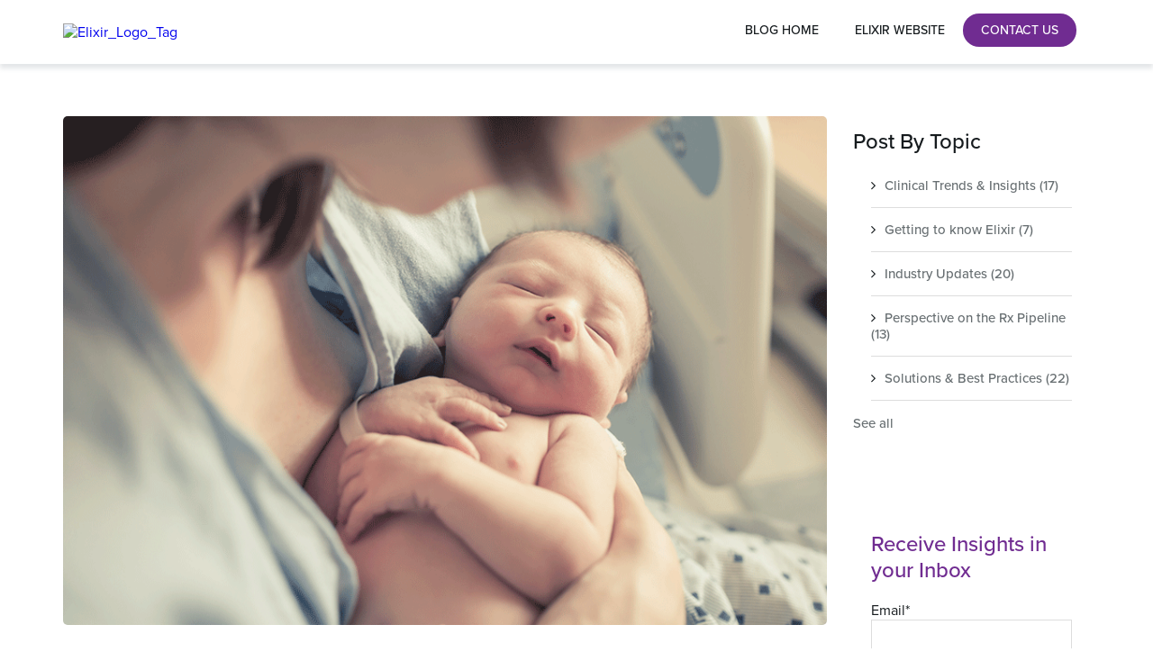

--- FILE ---
content_type: text/html; charset=UTF-8
request_url: https://blog.elixirsolutions.com/cystic-fibrosis-kpi
body_size: 8046
content:
<!doctype html><!--[if lt IE 7]> <html class="no-js lt-ie9 lt-ie8 lt-ie7" lang="en" > <![endif]--><!--[if IE 7]>    <html class="no-js lt-ie9 lt-ie8" lang="en" >        <![endif]--><!--[if IE 8]>    <html class="no-js lt-ie9" lang="en" >               <![endif]--><!--[if gt IE 8]><!--><html class="no-js" lang="en"><!--<![endif]--><head>
    <meta charset="utf-8">
    <meta http-equiv="X-UA-Compatible" content="IE=edge,chrome=1">
    <meta name="author" content="Elixir">
    <meta name="description" content="Cystic fibrosis is the most common and fatal genetic disease. There are newer, advanced therapies to treat it, but adherence is critical and difficult.">
    <meta name="generator" content="HubSpot">
    <title>Demonstrating the Value of Specialty Medications that Treat Cystic Fibrosis</title>
    <link rel="shortcut icon" href="https://blog.elixirsolutions.com/hubfs/Elixir/Rebrand/Purple%20Monogram.png">
    
<meta name="viewport" content="width=device-width, initial-scale=1">

    <script src="/hs/hsstatic/jquery-libs/static-1.4/jquery/jquery-1.11.2.js"></script>
<script src="/hs/hsstatic/jquery-libs/static-1.4/jquery-migrate/jquery-migrate-1.2.1.js"></script>
<script>hsjQuery = window['jQuery'];</script>
    <meta property="og:description" content="Cystic fibrosis is the most common and fatal genetic disease. There are newer, advanced therapies to treat it, but adherence is critical and difficult.">
    <meta property="og:title" content="Demonstrating the Value of Specialty Medications that Treat Cystic Fibrosis">
    <meta name="twitter:description" content="Cystic fibrosis is the most common and fatal genetic disease. There are newer, advanced therapies to treat it, but adherence is critical and difficult.">
    <meta name="twitter:title" content="Demonstrating the Value of Specialty Medications that Treat Cystic Fibrosis">

    

    

    <style>
a.cta_button{-moz-box-sizing:content-box !important;-webkit-box-sizing:content-box !important;box-sizing:content-box !important;vertical-align:middle}.hs-breadcrumb-menu{list-style-type:none;margin:0px 0px 0px 0px;padding:0px 0px 0px 0px}.hs-breadcrumb-menu-item{float:left;padding:10px 0px 10px 10px}.hs-breadcrumb-menu-divider:before{content:'›';padding-left:10px}.hs-featured-image-link{border:0}.hs-featured-image{float:right;margin:0 0 20px 20px;max-width:50%}@media (max-width: 568px){.hs-featured-image{float:none;margin:0;width:100%;max-width:100%}}.hs-screen-reader-text{clip:rect(1px, 1px, 1px, 1px);height:1px;overflow:hidden;position:absolute !important;width:1px}
</style>


    <script type="application/ld+json">
{"@context":"https://schema.org","@type":"VideoObject","contentUrl":"https://2719383.fs1.hubspotusercontent-na1.net/hubfs/2719383/Cystic%20Fibrosis%20KPI_f.mp4","dateModified":"2025-10-20T22:40:02.041Z","description":"Cystic fibrosis key performance indicators","duration":"PT4M49.984S","height":1080,"name":"Cystic Fibrosis ","thumbnailUrl":"https://api-na1.hubapi.com/filemanager/api/v3/files/thumbnail-redirect/80483635114?portalId=2719383&size=medium","uploadDate":"2022-07-28T20:58:09.647Z","width":1920}</script>



    
<!--  Added by GoogleAnalytics integration -->
<script>
var _hsp = window._hsp = window._hsp || [];
_hsp.push(['addPrivacyConsentListener', function(consent) { if (consent.allowed || (consent.categories && consent.categories.analytics)) {
  (function(i,s,o,g,r,a,m){i['GoogleAnalyticsObject']=r;i[r]=i[r]||function(){
  (i[r].q=i[r].q||[]).push(arguments)},i[r].l=1*new Date();a=s.createElement(o),
  m=s.getElementsByTagName(o)[0];a.async=1;a.src=g;m.parentNode.insertBefore(a,m)
})(window,document,'script','//www.google-analytics.com/analytics.js','ga');
  ga('create','UA-68615704-3','auto');
  ga('send','pageview');
}}]);
</script>

<!-- /Added by GoogleAnalytics integration -->



<link rel="amphtml" href="https://blog.elixirsolutions.com/cystic-fibrosis-kpi?hs_amp=true">

<meta property="og:image" content="https://blog.elixirsolutions.com/hubfs/Blog%20Images/CF7.png">
<meta property="og:image:width" content="900">
<meta property="og:image:height" content="600">

<meta name="twitter:image" content="https://blog.elixirsolutions.com/hubfs/Blog%20Images/CF7.png">


<meta property="og:url" content="https://blog.elixirsolutions.com/cystic-fibrosis-kpi">
<meta name="twitter:card" content="summary_large_image">

<link rel="canonical" href="https://blog.elixirsolutions.com/cystic-fibrosis-kpi">

<meta property="og:type" content="article">
<link rel="alternate" type="application/rss+xml" href="https://blog.elixirsolutions.com/rss.xml">
<meta name="twitter:domain" content="blog.elixirsolutions.com">
<script src="//platform.linkedin.com/in.js" type="text/javascript">
    lang: en_US
</script>

<meta http-equiv="content-language" content="en">
<link rel="stylesheet" href="//7052064.fs1.hubspotusercontent-na1.net/hubfs/7052064/hub_generated/template_assets/DEFAULT_ASSET/1766173834078/template_layout.min.css">


<link rel="stylesheet" href="https://blog.elixirsolutions.com/hubfs/hub_generated/template_assets/1/32515484709/1742856739682/template_font_awesome.min.css">
<link rel="stylesheet" href="https://blog.elixirsolutions.com/hubfs/hub_generated/template_assets/1/32515103436/1765233307491/template_clear-theme-style.css">


    <!-- Start of HubSpot Embed Code -->
<script type="text/javascript" id="hs-script-loader" async defer src="//js.hs-scripts.com/2719383.js"></script>
<!-- End of HubSpot Embed Code -->
    

</head>
<body class="   hs-content-id-80472608566 hs-blog-post hs-blog-id-33587738430" style="" onload="loadHandler();">
    <div class="header-container-wrapper">
    <div class="header-container container-fluid">

<div class="row-fluid-wrapper row-depth-1 row-number-1 ">
<div class="row-fluid ">
<div class="span12 widget-span widget-type-global_group header no-print" style="box-shadow: 0px 5px 5px rgb(118 130 138 / 20%);       -webkit-box-shadow:  0px 5px 5px rgb(118 130 138 / 20%);       -mox-box-shadow:  0px 5px 5px rgb(118 130 138 / 20%); " data-widget-type="global_group" data-x="0" data-w="12">
<div class="" data-global-widget-path="generated_global_groups/32515149321.html"><div class="row-fluid-wrapper row-depth-1 row-number-1 ">
<div class="row-fluid ">
<div class="span12 widget-span widget-type-cell " style="" data-widget-type="cell" data-x="0" data-w="12">

<div class="row-fluid-wrapper row-depth-1 row-number-2 ">
<div class="row-fluid ">
<div class="span12 widget-span widget-type-cell container" style="" data-widget-type="cell" data-x="0" data-w="12">

<div class="row-fluid-wrapper row-depth-1 row-number-3 ">
<div class="row-fluid ">
<div class="span3 widget-span widget-type-custom_widget custom-logo" style="margin-top: 0px; margin-bottom: 0px;" data-widget-type="custom_widget" data-x="0" data-w="3">
<div id="hs_cos_wrapper_module_156679785659533" class="hs_cos_wrapper hs_cos_wrapper_widget hs_cos_wrapper_type_module widget-type-logo" style="" data-hs-cos-general-type="widget" data-hs-cos-type="module">
  






















  
  <span id="hs_cos_wrapper_module_156679785659533_hs_logo_widget" class="hs_cos_wrapper hs_cos_wrapper_widget hs_cos_wrapper_type_logo" style="" data-hs-cos-general-type="widget" data-hs-cos-type="logo"><a href="http://www.elixirsolutions.com" id="hs-link-module_156679785659533_hs_logo_widget" style="border-width:0px;border:0px;"><img src="https://visiblydifferent.envisionrx.com/hubfs/Elixir_Logo_Tag.png" class="hs-image-widget " height="105" style="height: auto;width:202px;border-width:0px;border:0px;" width="202" alt="Elixir_Logo_Tag" title="Elixir_Logo_Tag"></a></span>
</div>

</div><!--end widget-span -->
<div class="span9 widget-span widget-type-cell " style="" data-widget-type="cell" data-x="3" data-w="9">

<div class="row-fluid-wrapper row-depth-1 row-number-4 ">
<div class="row-fluid ">
<div class="span12 widget-span widget-type-cell container" style="" data-widget-type="cell" data-x="0" data-w="12">

<div class="row-fluid-wrapper row-depth-2 row-number-1 ">
<div class="row-fluid ">
<div class="span12 widget-span widget-type-custom_widget primary-menu custom-menu-primary" style="vertical-align: bottom; text-color: #024C99;" data-widget-type="custom_widget" data-x="0" data-w="12">
<div id="hs_cos_wrapper_module_156679784047212" class="hs_cos_wrapper hs_cos_wrapper_widget hs_cos_wrapper_type_module widget-type-menu" style="" data-hs-cos-general-type="widget" data-hs-cos-type="module">
<span id="hs_cos_wrapper_module_156679784047212_" class="hs_cos_wrapper hs_cos_wrapper_widget hs_cos_wrapper_type_menu" style="" data-hs-cos-general-type="widget" data-hs-cos-type="menu"><div id="hs_menu_wrapper_module_156679784047212_" class="hs-menu-wrapper active-branch flyouts hs-menu-flow-horizontal" role="navigation" data-sitemap-name="default" data-menu-id="32514621578" aria-label="Navigation Menu">
 <ul role="menu">
  <li class="hs-menu-item hs-menu-depth-1" role="none"><a href="https://blog.elixirsolutions.com/" role="menuitem">BLOG HOME</a></li>
  <li class="hs-menu-item hs-menu-depth-1" role="none"><a href="https://www.elixirsolutions.com/" role="menuitem">ELIXIR WEBSITE</a></li>
  <li class="hs-menu-item hs-menu-depth-1" role="none"><a href="https://www.elixirsolutions.com/contactus" role="menuitem">CONTACT US</a></li>
 </ul>
</div></span></div>

</div><!--end widget-span -->
</div><!--end row-->
</div><!--end row-wrapper -->

</div><!--end widget-span -->
</div><!--end row-->
</div><!--end row-wrapper -->

</div><!--end widget-span -->
</div><!--end row-->
</div><!--end row-wrapper -->

</div><!--end widget-span -->
</div><!--end row-->
</div><!--end row-wrapper -->

</div><!--end widget-span -->
</div><!--end row-->
</div><!--end row-wrapper -->
</div>
</div><!--end widget-span -->
</div><!--end row-->
</div><!--end row-wrapper -->

    </div><!--end header -->
</div><!--end header wrapper -->

<div class="body-container-wrapper">
    <div class="body-container container-fluid">

<div class="row-fluid-wrapper row-depth-1 row-number-1 ">
<div class="row-fluid ">
<div class="span12 widget-span widget-type-cell container" style="" data-widget-type="cell" data-x="0" data-w="12">

<div class="row-fluid-wrapper row-depth-1 row-number-2 ">
<div class="row-fluid ">
<div class="span9 widget-span widget-type-cell clear-blog-listing" style="" data-widget-type="cell" data-x="0" data-w="9">

<div class="row-fluid-wrapper row-depth-1 row-number-3 ">
<div class="row-fluid ">
<div class="span12 widget-span widget-type-cell " style="" data-widget-type="cell" data-x="0" data-w="12">

<div class="row-fluid-wrapper row-depth-1 row-number-4 ">
<div class="row-fluid ">
<div class="span12 widget-span widget-type-cell " style="" data-widget-type="cell" data-x="0" data-w="12">

<div class="row-fluid-wrapper row-depth-2 row-number-1 ">
<div class="row-fluid ">
<div class="span12 widget-span widget-type-custom_widget blog-content" style="" data-widget-type="custom_widget" data-x="0" data-w="12">
<div id="hs_cos_wrapper_module_151456960811572" class="hs_cos_wrapper hs_cos_wrapper_widget hs_cos_wrapper_type_module widget-type-blog_content" style="" data-hs-cos-general-type="widget" data-hs-cos-type="module">
    <div class="blog-section blog-detail--clear">
<div class="blog-post-wrapper cell-wrapper">
<div class="blog-section">
<div class="blog-post-wrapper cell-wrapper">
<div class="section post-header">
<div class="blog_featured_img blog_detail no-print">
<div class="hs-featured-image-wrapper">
<a href="https://blog.elixirsolutions.com/cystic-fibrosis-kpi" title="" class="hs-featured-image-link">
<img src="https://blog.elixirsolutions.com/hubfs/Blog%20Images/CF7.png" class="hs-featured-image" alt="">
</a>
</div>
</div>
<h1><span id="hs_cos_wrapper_name" class="hs_cos_wrapper hs_cos_wrapper_meta_field hs_cos_wrapper_type_text" style="" data-hs-cos-general-type="meta_field" data-hs-cos-type="text">Demonstrating the Value of Specialty Medications that Treat Cystic Fibrosis</span></h1>
<div id="hubspot-author_data" class="hubspot-editable" data-hubspot-form-id="author_data" data-hubspot-name="Blog Author">
<div class="posted-by--blog"> 
<!-- Aug 4, 2022 10:19:09 AM-->
</div>
</div>
</div>
<div class="section post-body">
<span id="hs_cos_wrapper_post_body" class="hs_cos_wrapper hs_cos_wrapper_meta_field hs_cos_wrapper_type_rich_text" style="" data-hs-cos-general-type="meta_field" data-hs-cos-type="rich_text"><p>Cystic fibrosis (CF) is a rare genetic disorder that affects one in 3,900 live births. There are approximately 30,000 Americans living with the condition, which is considered the most common and fatal genetic disease in the U.S. Older CF therapies only treated the symptoms, but newer, advanced therapies, known as CFTR modulators, treat the underlying cause of the disease at the cell level. Adherence to these medications is critical, but usually low due to the significant disease burden and medication load these individuals deal with. Marly Arbuckle, senior director, specialty solutions and strategy, discusses the key performance indicators that demonstrate adherence and improvement in the member's condition.&nbsp;</p>
<div class="hs-video-widget" data-hsv-embed-id="e80f8473-29ff-4c23-84e8-af41e72661d7">
<div class="hs-video-container" style="max-width: 1920px; margin: 0 auto;">
<div class="hs-video-wrapper" style="position: relative; height: 0; padding-bottom: 56.25%">
<iframe data-hsv-src="https://play.hubspotvideo.com/v/2719383/id/80483635117" referrerpolicy="origin" sandbox="allow-forms allow-scripts allow-same-origin allow-popups" allow="autoplay; fullscreen;" style="position: absolute !important; width: 100% !important; height: 100% !important; left: 0; top: 0; border: 0 none; pointer-events: initial" title="HubSpot Video" loading="lazy" data-hsv-id="80483635117" data-hsv-style="" data-hsv-width="1920" data-hsv-height="1080" data-hsv-autoplay="false" data-hsv-loop="false" data-hsv-muted="false" data-hsv-hidden-controls="false" data-hsv-full-width="false"></iframe>
</div>
</div>
</div><!--more-->
<p style="font-size: 12px;">&nbsp;</p>
<p style="font-size: 12px;">Sources:</p>
<ol style="font-size: 12px;">
<li><span style="font-size: 8px; color: #242021;"> </span><span style="font-size: 12px; color: #242021;"> https://rarediseases.org/rare-diseases. Accessed September 17, 2021</span></li>
<li><span style="font-size: 12px;"><span style="color: #242021;"> </span><span style="color: #242021;">Current and Emerging Therapeutics in Cystic Fibrosis: Ensuring Continuity of Care within the New Treatment Paradigm. Specialty Pharmacy Times. December 2015. Vol 6. No 6</span></span></li>
<li><span style="font-size: 12px;"><span style="color: #242021;"> </span><span style="color: #242021;">CF Foundation. Annual Data Report 2014. Accessed 02.25.2016</span></span></li>
<li><span style="font-size: 12px;"><span style="color: #242021;"> </span><span style="color: #242021;">Bio-logis, Personal Genomics Services. </span><a href="https://www.bio.logis.de/pgs/produktnutzen/carrier-status">https://</a>bio.logis.de/pgs/produktnutzen/carrier-status<span style="color: #242021;">. Accessed 02.10.2016</span></span></li>
</ol>
<p style="font-size: 12px;"><span>* Results not guaranteed.</span></p>
<p>&nbsp;</p></span>
</div>
<p id="hubspot-topic_data"> Topics:
<a class="topic-link" href="https://blog.elixirsolutions.com/tag/clinical-trends-insights">Clinical Trends &amp; Insights</a>
</p>
</div>
</div>
</div>
</div>
</div>

</div><!--end widget-span -->
</div><!--end row-->
</div><!--end row-wrapper -->

<div class="row-fluid-wrapper row-depth-2 row-number-2 ">
<div class="row-fluid ">


<div class="span12 widget-span widget-type-custom_widget social sharing clear blog post" style="" data-widget-type="custom_widget" data-x="0" data-w="12">
<div id="hs_cos_wrapper_module_1614291065519148" class="hs_cos_wrapper hs_cos_wrapper_widget hs_cos_wrapper_type_module widget-type-social_sharing" style="" data-hs-cos-general-type="widget" data-hs-cos-type="module">






<div class="hs_cos_wrapper hs_cos_wrapper_widget hs_cos_wrapper_type_social_sharing" data-hs-cos-general-type="widget" data-hs-cos-type="social_sharing">
  
	
  
    
    
    
    
			
		

    <a href="http://www.facebook.com/share.php?u=https://blog.elixirsolutions.com/cystic-fibrosis-kpi&amp;utm_medium=social&amp;utm_source=facebook" rel="noopener" style="width:24px;border-width:0px;border:0px;text-decoration:none;">
      <img src="https://blog.elixirsolutions.com/hs-fs/hubfs/Root/Social%20Icons/facebook-color.png?width=24&amp;name=facebook-color.png" class="hs-image-widget hs-image-social-sharing-24" style="height:24px;width:24px;border-radius:3px;border-width:0px;border:0px;" width="24" hspace="0" alt="Share on facebook" srcset="https://blog.elixirsolutions.com/hs-fs/hubfs/Root/Social%20Icons/facebook-color.png?width=12&amp;name=facebook-color.png 12w, https://blog.elixirsolutions.com/hs-fs/hubfs/Root/Social%20Icons/facebook-color.png?width=24&amp;name=facebook-color.png 24w, https://blog.elixirsolutions.com/hs-fs/hubfs/Root/Social%20Icons/facebook-color.png?width=36&amp;name=facebook-color.png 36w, https://blog.elixirsolutions.com/hs-fs/hubfs/Root/Social%20Icons/facebook-color.png?width=48&amp;name=facebook-color.png 48w, https://blog.elixirsolutions.com/hs-fs/hubfs/Root/Social%20Icons/facebook-color.png?width=60&amp;name=facebook-color.png 60w, https://blog.elixirsolutions.com/hs-fs/hubfs/Root/Social%20Icons/facebook-color.png?width=72&amp;name=facebook-color.png 72w" sizes="(max-width: 24px) 100vw, 24px">
</a>


	

  
	
  
    
    
    
    
			
		

    <a href="http://www.linkedin.com/shareArticle?mini=true&amp;url=https://blog.elixirsolutions.com/cystic-fibrosis-kpi&amp;utm_medium=social&amp;utm_source=linkedin" rel="noopener" style="width:24px;border-width:0px;border:0px;text-decoration:none;">
      <img src="https://blog.elixirsolutions.com/hs-fs/hubfs/Root/Social%20Icons/linkedin-color.png?width=24&amp;name=linkedin-color.png" class="hs-image-widget hs-image-social-sharing-24" style="height:24px;width:24px;border-radius:3px;border-width:0px;border:0px;" width="24" hspace="0" alt="Share on linkedin" srcset="https://blog.elixirsolutions.com/hs-fs/hubfs/Root/Social%20Icons/linkedin-color.png?width=12&amp;name=linkedin-color.png 12w, https://blog.elixirsolutions.com/hs-fs/hubfs/Root/Social%20Icons/linkedin-color.png?width=24&amp;name=linkedin-color.png 24w, https://blog.elixirsolutions.com/hs-fs/hubfs/Root/Social%20Icons/linkedin-color.png?width=36&amp;name=linkedin-color.png 36w, https://blog.elixirsolutions.com/hs-fs/hubfs/Root/Social%20Icons/linkedin-color.png?width=48&amp;name=linkedin-color.png 48w, https://blog.elixirsolutions.com/hs-fs/hubfs/Root/Social%20Icons/linkedin-color.png?width=60&amp;name=linkedin-color.png 60w, https://blog.elixirsolutions.com/hs-fs/hubfs/Root/Social%20Icons/linkedin-color.png?width=72&amp;name=linkedin-color.png 72w" sizes="(max-width: 24px) 100vw, 24px">
</a>


	

  
	
  
    
    
    
    
			
		

    <a href="https://twitter.com/intent/tweet?original_referer=https://blog.elixirsolutions.com/cystic-fibrosis-kpi&amp;utm_medium=social&amp;utm_source=twitter&amp;url=https://blog.elixirsolutions.com/cystic-fibrosis-kpi&amp;utm_medium=social&amp;utm_source=twitter&amp;source=tweetbutton&amp;text=" rel="noopener" style="width:24px;border-width:0px;border:0px;text-decoration:none;">
      <img src="https://blog.elixirsolutions.com/hs-fs/hubfs/Root/Social%20Icons/twitter-color.png?width=24&amp;name=twitter-color.png" class="hs-image-widget hs-image-social-sharing-24" style="height:24px;width:24px;border-radius:3px;border-width:0px;border:0px;" width="24" hspace="0" alt="Share on twitter" srcset="https://blog.elixirsolutions.com/hs-fs/hubfs/Root/Social%20Icons/twitter-color.png?width=12&amp;name=twitter-color.png 12w, https://blog.elixirsolutions.com/hs-fs/hubfs/Root/Social%20Icons/twitter-color.png?width=24&amp;name=twitter-color.png 24w, https://blog.elixirsolutions.com/hs-fs/hubfs/Root/Social%20Icons/twitter-color.png?width=36&amp;name=twitter-color.png 36w, https://blog.elixirsolutions.com/hs-fs/hubfs/Root/Social%20Icons/twitter-color.png?width=48&amp;name=twitter-color.png 48w, https://blog.elixirsolutions.com/hs-fs/hubfs/Root/Social%20Icons/twitter-color.png?width=60&amp;name=twitter-color.png 60w, https://blog.elixirsolutions.com/hs-fs/hubfs/Root/Social%20Icons/twitter-color.png?width=72&amp;name=twitter-color.png 72w" sizes="(max-width: 24px) 100vw, 24px">
</a>


	

  
	
  

  
	
  
    
    
    
    
			
		

    <a href="mailto:?subject=Check%20out%20https://blog.elixirsolutions.com/cystic-fibrosis-kpi&amp;utm_medium=social&amp;utm_source=email%20&amp;body=Check%20out%20https://blog.elixirsolutions.com/cystic-fibrosis-kpi&amp;utm_medium=social&amp;utm_source=email" rel="noopener" style="width:24px;border-width:0px;border:0px;text-decoration:none;">
      <img src="https://blog.elixirsolutions.com/hs-fs/hubfs/Root/Social%20Icons/email-color.png?width=24&amp;name=email-color.png" class="hs-image-widget hs-image-social-sharing-24" style="height:24px;width:24px;border-radius:3px;border-width:0px;border:0px;" width="24" hspace="0" alt="Share on email" srcset="https://blog.elixirsolutions.com/hs-fs/hubfs/Root/Social%20Icons/email-color.png?width=12&amp;name=email-color.png 12w, https://blog.elixirsolutions.com/hs-fs/hubfs/Root/Social%20Icons/email-color.png?width=24&amp;name=email-color.png 24w, https://blog.elixirsolutions.com/hs-fs/hubfs/Root/Social%20Icons/email-color.png?width=36&amp;name=email-color.png 36w, https://blog.elixirsolutions.com/hs-fs/hubfs/Root/Social%20Icons/email-color.png?width=48&amp;name=email-color.png 48w, https://blog.elixirsolutions.com/hs-fs/hubfs/Root/Social%20Icons/email-color.png?width=60&amp;name=email-color.png 60w, https://blog.elixirsolutions.com/hs-fs/hubfs/Root/Social%20Icons/email-color.png?width=72&amp;name=email-color.png 72w" sizes="(max-width: 24px) 100vw, 24px">
</a>


	

  
	
  
    
    
    
    
			
		

    <a href="javascript:window.print()" rel="noopener" style="width:24px;border-width:0px;border:0px;text-decoration:none;">
      <img src="https://blog.elixirsolutions.com/hs-fs/hubfs/Root/Social%20Icons/print-color.png?width=24&amp;name=print-color.png" class="hs-image-widget hs-image-social-sharing-24" style="height:24px;width:24px;border-radius:3px;border-width:0px;border:0px;" width="24" hspace="0" alt="Share on print" srcset="https://blog.elixirsolutions.com/hs-fs/hubfs/Root/Social%20Icons/print-color.png?width=12&amp;name=print-color.png 12w, https://blog.elixirsolutions.com/hs-fs/hubfs/Root/Social%20Icons/print-color.png?width=24&amp;name=print-color.png 24w, https://blog.elixirsolutions.com/hs-fs/hubfs/Root/Social%20Icons/print-color.png?width=36&amp;name=print-color.png 36w, https://blog.elixirsolutions.com/hs-fs/hubfs/Root/Social%20Icons/print-color.png?width=48&amp;name=print-color.png 48w, https://blog.elixirsolutions.com/hs-fs/hubfs/Root/Social%20Icons/print-color.png?width=60&amp;name=print-color.png 60w, https://blog.elixirsolutions.com/hs-fs/hubfs/Root/Social%20Icons/print-color.png?width=72&amp;name=print-color.png 72w" sizes="(max-width: 24px) 100vw, 24px">
</a>


	

</div></div>

</div><!--end widget-span -->
        

</div><!--end row-->
</div><!--end row-wrapper -->

</div><!--end widget-span -->
</div><!--end row-->
</div><!--end row-wrapper -->

</div><!--end widget-span -->
</div><!--end row-->
</div><!--end row-wrapper -->

</div><!--end widget-span -->
<div class="span3 widget-span widget-type-cell clear--sidebar" style="float: right; padding-top: 50px;" data-widget-type="cell" data-x="9" data-w="3">

<div class="row-fluid-wrapper row-depth-1 row-number-1 ">
<div class="row-fluid ">
<div class="span12 widget-span widget-type-cell clear--sidebar" style="float: right;" data-widget-type="cell" data-x="0" data-w="12">

<div class="row-fluid-wrapper row-depth-1 row-number-2 ">
<div class="row-fluid ">
<div class="span12 widget-span widget-type-custom_widget clear--sidebar-posts clear--post-topic" style="" data-widget-type="custom_widget" data-x="0" data-w="12">
<div id="hs_cos_wrapper_module_156768118393552" class="hs_cos_wrapper hs_cos_wrapper_widget hs_cos_wrapper_type_module widget-type-post_filter" style="" data-hs-cos-general-type="widget" data-hs-cos-type="module">


  



  




<span id="hs_cos_wrapper_module_156768118393552_" class="hs_cos_wrapper hs_cos_wrapper_widget hs_cos_wrapper_type_post_filter" style="" data-hs-cos-general-type="widget" data-hs-cos-type="post_filter"><div class="block">
  <h3>Post By Topic</h3>
  <div class="widget-module">
    <ul>
      
        <li>
          <a href="https://blog.elixirsolutions.com/tag/clinical-trends-insights">Clinical Trends &amp; Insights <span class="filter-link-count" dir="ltr">(17)</span></a>
        </li>
      
        <li>
          <a href="https://blog.elixirsolutions.com/tag/getting-to-know-elixir">Getting to know Elixir <span class="filter-link-count" dir="ltr">(7)</span></a>
        </li>
      
        <li>
          <a href="https://blog.elixirsolutions.com/tag/industry-updates">Industry Updates <span class="filter-link-count" dir="ltr">(20)</span></a>
        </li>
      
        <li>
          <a href="https://blog.elixirsolutions.com/tag/perspective-on-the-rx-pipeline">Perspective on the Rx Pipeline <span class="filter-link-count" dir="ltr">(13)</span></a>
        </li>
      
        <li>
          <a href="https://blog.elixirsolutions.com/tag/solutions-best-practices">Solutions &amp; Best Practices <span class="filter-link-count" dir="ltr">(22)</span></a>
        </li>
      
        <li style="display:none;">
          <a href="https://blog.elixirsolutions.com/tag/trends-insights">Trends &amp; Insights <span class="filter-link-count" dir="ltr">(3)</span></a>
        </li>
      
    </ul>
    
      <a class="filter-expand-link" href="#">See all</a>
    
  </div>
</div>
</span></div>

</div><!--end widget-span -->
</div><!--end row-->
</div><!--end row-wrapper -->

</div><!--end widget-span -->
</div><!--end row-->
</div><!--end row-wrapper -->

<div class="row-fluid-wrapper row-depth-1 row-number-3 ">
<div class="row-fluid ">
<div class="span12 widget-span widget-type-cell clear-subscribe-form" style="float: right;" data-widget-type="cell" data-x="0" data-w="12">

<div class="row-fluid-wrapper row-depth-1 row-number-4 ">
<div class="row-fluid ">
<div class="span12 widget-span widget-type-custom_widget padding- top: 30px;" style="padding- top: 30px; " data-widget-type="custom_widget" data-x="0" data-w="12">
<div id="hs_cos_wrapper_module_159967674933884" class="hs_cos_wrapper hs_cos_wrapper_widget hs_cos_wrapper_type_module widget-type-blog_subscribe" style="" data-hs-cos-general-type="widget" data-hs-cos-type="module">


<span id="hs_cos_wrapper_module_159967674933884_blog_subscribe" class="hs_cos_wrapper hs_cos_wrapper_widget hs_cos_wrapper_type_blog_subscribe" style="" data-hs-cos-general-type="widget" data-hs-cos-type="blog_subscribe"><h3 id="hs_cos_wrapper_module_159967674933884_blog_subscribe_title" class="hs_cos_wrapper form-title" data-hs-cos-general-type="widget_field" data-hs-cos-type="text">Receive Insights in your Inbox</h3>

<div id="hs_form_target_module_159967674933884_blog_subscribe_7806"></div>



</span></div>

</div><!--end widget-span -->
</div><!--end row-->
</div><!--end row-wrapper -->

</div><!--end widget-span -->
</div><!--end row-->
</div><!--end row-wrapper -->

<div class="row-fluid-wrapper row-depth-1 row-number-5 ">
<div class="row-fluid ">
<div class="span12 widget-span widget-type-cell clear--sidebar" style="float: right;" data-widget-type="cell" data-x="0" data-w="12">

<div class="row-fluid-wrapper row-depth-1 row-number-6 ">
<div class="row-fluid ">
<div class="span12 widget-span widget-type-custom_widget blog-content" style="" data-widget-type="custom_widget" data-x="0" data-w="12">
<div id="hs_cos_wrapper_module_1619196839965395" class="hs_cos_wrapper hs_cos_wrapper_widget hs_cos_wrapper_type_module widget-type-rich_text" style="" data-hs-cos-general-type="widget" data-hs-cos-type="module">

<span id="hs_cos_wrapper_module_1619196839965395_" class="hs_cos_wrapper hs_cos_wrapper_widget hs_cos_wrapper_type_rich_text" style="" data-hs-cos-general-type="widget" data-hs-cos-type="rich_text"><h2 style="text-align: center;"><span style="color: #024c99; font-family: Arial, Helvetica, sans-serif;"><strong>LEARN MORE</strong></span></h2>
<div style="font-size: 20px; text-align: center;"><span style="color: #024c99; font-family: Arial, Helvetica, sans-serif;">Key performance indicators that should be monitored for other specialty medications. Download our KPI Report.</span></div>
<div style="font-size: 20px; text-align: center;"><span style="color: #024c99; font-family: Arial, Helvetica, sans-serif;"><img src="https://blog.elixirsolutions.com/hs-fs/hubfs/Blog%20Images/KPI%20Cover%20Image.jpg?width=576&amp;name=KPI%20Cover%20Image.jpg" alt="KPI Cover Image" width="576" loading="lazy" style="width: 576px; margin: 10px 0px 0px;" srcset="https://blog.elixirsolutions.com/hs-fs/hubfs/Blog%20Images/KPI%20Cover%20Image.jpg?width=288&amp;name=KPI%20Cover%20Image.jpg 288w, https://blog.elixirsolutions.com/hs-fs/hubfs/Blog%20Images/KPI%20Cover%20Image.jpg?width=576&amp;name=KPI%20Cover%20Image.jpg 576w, https://blog.elixirsolutions.com/hs-fs/hubfs/Blog%20Images/KPI%20Cover%20Image.jpg?width=864&amp;name=KPI%20Cover%20Image.jpg 864w, https://blog.elixirsolutions.com/hs-fs/hubfs/Blog%20Images/KPI%20Cover%20Image.jpg?width=1152&amp;name=KPI%20Cover%20Image.jpg 1152w, https://blog.elixirsolutions.com/hs-fs/hubfs/Blog%20Images/KPI%20Cover%20Image.jpg?width=1440&amp;name=KPI%20Cover%20Image.jpg 1440w, https://blog.elixirsolutions.com/hs-fs/hubfs/Blog%20Images/KPI%20Cover%20Image.jpg?width=1728&amp;name=KPI%20Cover%20Image.jpg 1728w" sizes="(max-width: 576px) 100vw, 576px"></span></div>
<p>&nbsp;</p>
<!--[if lte IE 8]>
<script charset="utf-8" type="text/javascript" src="//js.hsforms.net/forms/v2-legacy.js"></script>
<![endif]-->
<script type="text/javascript" src="//js.hsforms.net/forms/v2.js" charset="utf-8"></script>
<script>
  hbspt.forms.create({
	region: "na1",
	portalId: "2719383",
	formId: "39ea4d40-c12a-40e0-9982-880d16227627"
});
</script></span>

</div>

</div><!--end widget-span -->
</div><!--end row-->
</div><!--end row-wrapper -->

</div><!--end widget-span -->
</div><!--end row-->
</div><!--end row-wrapper -->

</div><!--end widget-span -->
</div><!--end row-->
</div><!--end row-wrapper -->

<div class="row-fluid-wrapper row-depth-1 row-number-7 ">
<div class="row-fluid ">
<div class="span12 widget-span widget-type-cell " style="" data-widget-type="cell" data-x="0" data-w="12">

<div class="row-fluid-wrapper row-depth-1 row-number-8 ">
<div class="row-fluid ">
<div class="span12 widget-span widget-type-cell " style="" data-widget-type="cell" data-x="0" data-w="12">

</div><!--end widget-span -->
</div><!--end row-->
</div><!--end row-wrapper -->

</div><!--end widget-span -->
</div><!--end row-->
</div><!--end row-wrapper -->

</div><!--end widget-span -->
</div><!--end row-->
</div><!--end row-wrapper -->

    </div><!--end body -->
</div><!--end body wrapper -->

<div class="footer-container-wrapper">
    <div class="footer-container container-fluid">

<div class="row-fluid-wrapper row-depth-1 row-number-1 ">
<div class="row-fluid ">
<div class="span12 widget-span widget-type-global_group " style="" data-widget-type="global_group" data-x="0" data-w="12">
<div class="" data-global-widget-path="generated_global_groups/32515136368.html"><div class="row-fluid-wrapper row-depth-1 row-number-1 ">
<div class="row-fluid ">
<div class="span12 widget-span widget-type-cell " style="padding-top: 20px; background-color: #ffffff;" data-widget-type="cell" data-x="0" data-w="12">

<div class="row-fluid-wrapper row-depth-1 row-number-2 ">
<div class="row-fluid ">
<div class="span12 widget-span widget-type-cell " style="background-color: #024c99; padding: 14px 10px 0px 10px;" data-widget-type="cell" data-x="0" data-w="12">

<div class="row-fluid-wrapper row-depth-1 row-number-3 ">
<div class="row-fluid ">
<div class="span12 widget-span widget-type-cell container" style="float: right; " data-widget-type="cell" data-x="0" data-w="12">

<div class="row-fluid-wrapper row-depth-1 row-number-4 ">
<div class="row-fluid ">
<div class="span12 widget-span widget-type-cell float: right;" style="" data-widget-type="cell" data-x="0" data-w="12">

<div class="row-fluid-wrapper row-depth-2 row-number-1 ">
<div class="row-fluid ">
<div class="span10 widget-span widget-type-custom_widget " style="text-align: right;" data-widget-type="custom_widget" data-x="0" data-w="10">
<div id="hs_cos_wrapper_module_1613575923366314" class="hs_cos_wrapper hs_cos_wrapper_widget hs_cos_wrapper_type_module widget-type-rich_text" style="" data-hs-cos-general-type="widget" data-hs-cos-type="module"><span id="hs_cos_wrapper_module_1613575923366314_" class="hs_cos_wrapper hs_cos_wrapper_widget hs_cos_wrapper_type_rich_text" style="" data-hs-cos-general-type="widget" data-hs-cos-type="rich_text"><p style="font-size: 14px; text-align: right; margin-top: 3px; margin-bottom: 0px;"><a href="https://www.elixirsolutions.com/" rel="noopener" target="_blank"><span style="color: #ffffff;">elixirsolutions.com</span></a></p></span></div>

</div><!--end widget-span -->
<div class="span2 widget-span widget-type-custom_widget " style="padding-bottom: -15px;" data-widget-type="custom_widget" data-x="10" data-w="2">
<div id="hs_cos_wrapper_module_1614635608986310" class="hs_cos_wrapper hs_cos_wrapper_widget hs_cos_wrapper_type_module widget-type-social_sharing" style="" data-hs-cos-general-type="widget" data-hs-cos-type="module">






<div class="hs_cos_wrapper hs_cos_wrapper_widget hs_cos_wrapper_type_social_sharing" data-hs-cos-general-type="widget" data-hs-cos-type="social_sharing">
  
	
  

  
	
  
    
    
    
    
			
		

    <a href="https://www.linkedin.com/company/elixir-craftedrxsolutions/" rel="noopener" style="width:24px;border-width:0px;border:0px;text-decoration:none;">
      <img src="https://blog.elixirsolutions.com/hs-fs/hubfs/Root/Social%20Icons/linkedin-color.png?width=24&amp;name=linkedin-color.png" class="hs-image-widget hs-image-social-sharing-24" style="height:24px;width:24px;border-radius:3px;border-width:0px;border:0px;" width="24" hspace="0" alt="Share on linkedin" srcset="https://blog.elixirsolutions.com/hs-fs/hubfs/Root/Social%20Icons/linkedin-color.png?width=12&amp;name=linkedin-color.png 12w, https://blog.elixirsolutions.com/hs-fs/hubfs/Root/Social%20Icons/linkedin-color.png?width=24&amp;name=linkedin-color.png 24w, https://blog.elixirsolutions.com/hs-fs/hubfs/Root/Social%20Icons/linkedin-color.png?width=36&amp;name=linkedin-color.png 36w, https://blog.elixirsolutions.com/hs-fs/hubfs/Root/Social%20Icons/linkedin-color.png?width=48&amp;name=linkedin-color.png 48w, https://blog.elixirsolutions.com/hs-fs/hubfs/Root/Social%20Icons/linkedin-color.png?width=60&amp;name=linkedin-color.png 60w, https://blog.elixirsolutions.com/hs-fs/hubfs/Root/Social%20Icons/linkedin-color.png?width=72&amp;name=linkedin-color.png 72w" sizes="(max-width: 24px) 100vw, 24px">
</a>


	

  
	
  
    
    
    
    
			
		

    <a href="https://twitter.com/ElixirPBM" rel="noopener" style="width:24px;border-width:0px;border:0px;text-decoration:none;">
      <img src="https://blog.elixirsolutions.com/hs-fs/hubfs/Root/Social%20Icons/twitter-color.png?width=24&amp;name=twitter-color.png" class="hs-image-widget hs-image-social-sharing-24" style="height:24px;width:24px;border-radius:3px;border-width:0px;border:0px;" width="24" hspace="0" alt="Share on twitter" srcset="https://blog.elixirsolutions.com/hs-fs/hubfs/Root/Social%20Icons/twitter-color.png?width=12&amp;name=twitter-color.png 12w, https://blog.elixirsolutions.com/hs-fs/hubfs/Root/Social%20Icons/twitter-color.png?width=24&amp;name=twitter-color.png 24w, https://blog.elixirsolutions.com/hs-fs/hubfs/Root/Social%20Icons/twitter-color.png?width=36&amp;name=twitter-color.png 36w, https://blog.elixirsolutions.com/hs-fs/hubfs/Root/Social%20Icons/twitter-color.png?width=48&amp;name=twitter-color.png 48w, https://blog.elixirsolutions.com/hs-fs/hubfs/Root/Social%20Icons/twitter-color.png?width=60&amp;name=twitter-color.png 60w, https://blog.elixirsolutions.com/hs-fs/hubfs/Root/Social%20Icons/twitter-color.png?width=72&amp;name=twitter-color.png 72w" sizes="(max-width: 24px) 100vw, 24px">
</a>


	

  
	
  

  
	
  

  
	
  

</div></div>

</div><!--end widget-span -->
</div><!--end row-->
</div><!--end row-wrapper -->

</div><!--end widget-span -->
</div><!--end row-->
</div><!--end row-wrapper -->

</div><!--end widget-span -->
</div><!--end row-->
</div><!--end row-wrapper -->

<div class="row-fluid-wrapper row-depth-1 row-number-1 ">
<div class="row-fluid ">
<div class="span12 widget-span widget-type-custom_widget " style="display: none; text-align: right; text-align: right; padding- top: 30px;  text-color: #ffffff;" data-widget-type="custom_widget" data-x="0" data-w="12">
<div id="hs_cos_wrapper_module_1613574471282223" class="hs_cos_wrapper hs_cos_wrapper_widget hs_cos_wrapper_type_module widget-type-menu" style="" data-hs-cos-general-type="widget" data-hs-cos-type="module">
<span id="hs_cos_wrapper_module_1613574471282223_" class="hs_cos_wrapper hs_cos_wrapper_widget hs_cos_wrapper_type_menu" style="" data-hs-cos-general-type="widget" data-hs-cos-type="menu"><div id="hs_menu_wrapper_module_1613574471282223_" class="hs-menu-wrapper active-branch flyouts hs-menu-flow-horizontal" role="navigation" data-sitemap-name="default" data-menu-id="33142929254" aria-label="Navigation Menu">
 <ul role="menu" class="active-branch">
  <li class="hs-menu-item hs-menu-depth-1" role="none"><a href="http://www.elixirsolutions.com/about-us#careers" role="menuitem">CAREERS</a></li>
  <li class="hs-menu-item hs-menu-depth-1" role="none"><a href="http://www.elixirsolutions.com/news" role="menuitem">NEWS</a></li>
  <li class="hs-menu-item hs-menu-depth-1 active active-branch" role="none"><a href="https://blog.elixirsolutions.com" role="menuitem">BLOG</a></li>
 </ul>
</div></span></div>

</div><!--end widget-span -->
</div><!--end row-->
</div><!--end row-wrapper -->

</div><!--end widget-span -->
</div><!--end row-->
</div><!--end row-wrapper -->

<div class="row-fluid-wrapper row-depth-1 row-number-2 ">
<div class="row-fluid ">
<div class="span12 widget-span widget-type-cell " style="float: right; padding-top: 15px; display: inline-block;background-color: #024c99; " data-widget-type="cell" data-x="0" data-w="12">

<div class="row-fluid-wrapper row-depth-1 row-number-3 ">
<div class="row-fluid ">
<div class="span12 widget-span widget-type-custom_widget " style="display: none; width: 100%; align: center; text-align: center; color: #ffffff;" data-widget-type="custom_widget" data-x="0" data-w="12">
<div id="hs_cos_wrapper_module_16137442634331331" class="hs_cos_wrapper hs_cos_wrapper_widget hs_cos_wrapper_type_module widget-type-rich_text" style="" data-hs-cos-general-type="widget" data-hs-cos-type="module"><span id="hs_cos_wrapper_module_16137442634331331_" class="hs_cos_wrapper hs_cos_wrapper_widget hs_cos_wrapper_type_rich_text" style="" data-hs-cos-general-type="widget" data-hs-cos-type="rich_text"><h2 style="font-size: 12px; text-align: center;"><span style="font-family: arial, helvetica, sans-serif; color: #ffffff; text-decoration: none;"><a href="https://www.elixirsolutions.com/home/terms-of-use" rel="noopener" target="_blank" style="color: #ffffff; text-decoration: none;">TERMS OF USE</a>&nbsp; &nbsp; &nbsp; &nbsp; &nbsp; <a href="https://www.elixirsolutions.com/home/privacy-policy" rel="noopener" target="_blank" style="color: #ffffff; text-decoration: none;">PRIVACY POLICY&nbsp;</a> &nbsp; &nbsp; &nbsp; &nbsp; <a href="https://www.elixirsolutions.com/home/privacy-notice" rel="noopener" target="_blank" style="color: #ffffff; text-decoration: none;">PRIVACY NOTICE</a>&nbsp; &nbsp; &nbsp; &nbsp; &nbsp;<a href="https://www.elixirsolutions.com/home/non-discrimination-policy" rel="noopener" target="_blank" style="color: #ffffff; text-decoration: none;"> NON-DISCRIMINATION POLICY</a></span></h2></span></div>

</div><!--end widget-span -->
</div><!--end row-->
</div><!--end row-wrapper -->

</div><!--end widget-span -->
</div><!--end row-->
</div><!--end row-wrapper -->

<div class="row-fluid-wrapper row-depth-1 row-number-4 ">
<div class="row-fluid ">
<div class="span12 widget-span widget-type-custom_widget " style="width: 100%; align: center; text-align: center; background-color: #ffffff;" data-widget-type="custom_widget" data-x="0" data-w="12">
<div id="hs_cos_wrapper_module_1613577052569509" class="hs_cos_wrapper hs_cos_wrapper_widget hs_cos_wrapper_type_module widget-type-rich_text" style="" data-hs-cos-general-type="widget" data-hs-cos-type="module"><span id="hs_cos_wrapper_module_1613577052569509_" class="hs_cos_wrapper hs_cos_wrapper_widget hs_cos_wrapper_type_rich_text" style="" data-hs-cos-general-type="widget" data-hs-cos-type="rich_text"><h2 style="margin-top: 0px;"><span style="color: #242424; font-family: arial, helvetica, sans-serif; font-size: 12px;">© 2025 Elixir All rights reserved&nbsp;</span></h2></span></div>

</div><!--end widget-span -->
</div><!--end row-->
</div><!--end row-wrapper -->

</div><!--end widget-span -->
</div><!--end row-->
</div><!--end row-wrapper -->

<div class="row-fluid-wrapper row-depth-1 row-number-5 ">
<div class="row-fluid ">
<div class="span12 widget-span widget-type-custom_widget " style="" data-widget-type="custom_widget" data-x="0" data-w="12">
<div id="hs_cos_wrapper_module_1613577114109553" class="hs_cos_wrapper hs_cos_wrapper_widget hs_cos_wrapper_type_module" style="" data-hs-cos-general-type="widget" data-hs-cos-type="module"><script type="text/javascript" src="//cdn2.hubspot.net/hubfs/383029/Espark-dtemplate/js/main.js"></script>
<script type="text/javascript" src="https://blog.elixirsolutions.com/hubfs/hub_generated/template_assets/1/5264992789/1742856794062/template_ebiz_2016_script.min.js"></script>
<script type="text/javascript">
$(document).ready(function() {
/* Every time the window is scrolled ... */
$(window).scroll( function(){
/* Check the location of each desired element */
$('.resource-contentbox.resource-hide, .resource-contentbox2.resource-hide, .resource-contentbox3.resource-hide, .resource-contentbox4.resource-hide').each( function(i){
var bottom_of_object = $(this).offset().top + $(this).outerHeight();
var bottom_of_window = $(window).scrollTop() + $(window).height();
/* If the object is completely visible in the window, fade it it */
if( bottom_of_window > bottom_of_object ){
$(this).animate({'opacity':'1'},2000);
}
}); 
});
});
</script></div>

</div><!--end widget-span -->
</div><!--end row-->
</div><!--end row-wrapper -->
</div>
</div><!--end widget-span -->
</div><!--end row-->
</div><!--end row-wrapper -->

    </div><!--end footer -->
</div><!--end footer wrapper -->

    
<!-- HubSpot performance collection script -->
<script defer src="/hs/hsstatic/content-cwv-embed/static-1.1293/embed.js"></script>
<script src="https://blog.elixirsolutions.com/hubfs/hub_generated/template_assets/1/32515103480/1742856809230/template_script.min.js"></script>
<script>
var hsVars = hsVars || {}; hsVars['language'] = 'en';
</script>

<script src="/hs/hsstatic/cos-i18n/static-1.53/bundles/project.js"></script>
<script src="/hs/hsstatic/keyboard-accessible-menu-flyouts/static-1.17/bundles/project.js"></script>
<!-- HubSpot Video embed loader -->
<script async data-hs-portal-id="2719383" data-hs-ignore="true" data-cookieconsent="ignore" data-hs-page-id="80472608566" src="https://static.hsappstatic.net/video-embed/ex/loader.js"></script>

    <!--[if lte IE 8]>
    <script charset="utf-8" src="https://js.hsforms.net/forms/v2-legacy.js"></script>
    <![endif]-->

<script data-hs-allowed="true" src="/_hcms/forms/v2.js"></script>

  <script data-hs-allowed="true">
      hbspt.forms.create({
          portalId: '2719383',
          formId: 'b3a7ec1e-22ca-47df-864d-f272846f40bb',
          formInstanceId: '7806',
          pageId: '80472608566',
          region: 'na1',
          
          pageName: 'Demonstrating the Value of Specialty Medications that Treat Cystic Fibrosis',
          
          contentType: 'blog-post',
          
          formsBaseUrl: '/_hcms/forms/',
          
          
          inlineMessage: "Thanks for subscribing!",
          
          css: '',
          target: '#hs_form_target_module_159967674933884_blog_subscribe_7806',
          
          formData: {
            cssClass: 'hs-form stacked'
          }
      });
  </script>



<!-- Start of HubSpot Analytics Code -->
<script type="text/javascript">
var _hsq = _hsq || [];
_hsq.push(["setContentType", "blog-post"]);
_hsq.push(["setCanonicalUrl", "https:\/\/blog.elixirsolutions.com\/cystic-fibrosis-kpi"]);
_hsq.push(["setPageId", "80472608566"]);
_hsq.push(["setContentMetadata", {
    "contentPageId": 80472608566,
    "legacyPageId": "80472608566",
    "contentFolderId": null,
    "contentGroupId": 33587738430,
    "abTestId": null,
    "languageVariantId": 80472608566,
    "languageCode": "en",
    
    
}]);
</script>

<script type="text/javascript" id="hs-script-loader" async defer src="/hs/scriptloader/2719383.js"></script>
<!-- End of HubSpot Analytics Code -->


<script type="text/javascript">
var hsVars = {
    render_id: "e5d3a385-40a3-4836-9870-5fb99f5c77c3",
    ticks: 1766308356191,
    page_id: 80472608566,
    
    content_group_id: 33587738430,
    portal_id: 2719383,
    app_hs_base_url: "https://app.hubspot.com",
    cp_hs_base_url: "https://cp.hubspot.com",
    language: "en",
    analytics_page_type: "blog-post",
    scp_content_type: "",
    
    analytics_page_id: "80472608566",
    category_id: 3,
    folder_id: 0,
    is_hubspot_user: false
}
</script>


<script defer src="/hs/hsstatic/HubspotToolsMenu/static-1.432/js/index.js"></script>



<div id="fb-root"></div>
  <script>(function(d, s, id) {
  var js, fjs = d.getElementsByTagName(s)[0];
  if (d.getElementById(id)) return;
  js = d.createElement(s); js.id = id;
  js.src = "//connect.facebook.net/en_GB/sdk.js#xfbml=1&version=v3.0";
  fjs.parentNode.insertBefore(js, fjs);
 }(document, 'script', 'facebook-jssdk'));</script> <script>!function(d,s,id){var js,fjs=d.getElementsByTagName(s)[0];if(!d.getElementById(id)){js=d.createElement(s);js.id=id;js.src="https://platform.twitter.com/widgets.js";fjs.parentNode.insertBefore(js,fjs);}}(document,"script","twitter-wjs");</script>
 


    <script>_gaq.push(['_setCustomVar',1,'Blog','True',3]);</script>

<script>
window.dataLayer = window.dataLayer || [];
window.dataLayer.push({
  pageCategory: 'blog'
});
</script>




    <!-- Generated by the HubSpot Template Builder - template version 1.03 -->

</body></html>

--- FILE ---
content_type: text/plain
request_url: https://www.google-analytics.com/j/collect?v=1&_v=j102&a=1283798839&t=pageview&_s=1&dl=https%3A%2F%2Fblog.elixirsolutions.com%2Fcystic-fibrosis-kpi&ul=en-us%40posix&dt=Demonstrating%20the%20Value%20of%20Specialty%20Medications%20that%20Treat%20Cystic%20Fibrosis&sr=1280x720&vp=1280x720&_u=IEBAAEABAAAAACAAI~&jid=1494585365&gjid=1773648631&cid=1079351942.1767131256&tid=UA-68615704-3&_gid=389117913.1767131256&_r=1&_slc=1&z=1137265666
body_size: -453
content:
2,cG-ZFXS2SL70E

--- FILE ---
content_type: application/javascript
request_url: https://blog.elixirsolutions.com/hubfs/hub_generated/template_assets/1/32515103480/1742856809230/template_script.min.js
body_size: -61
content:
$(document).ready((function(){$(".myBtn").click((function(){$(".myModal").fadeIn(300,(function(){$(this).focus()}))})),$("span.close").click((function(){$(".myModal").fadeOut(300)}))})),$(document).ready((function(){$(".custom-menu-primary ul li:nth-child(1) ul").wrapInner("<div class='sub-wrap'></div>"),$(".custom-menu-primary ul li:nth-child(1) ul li:first-child").addClass("first-heading"),$(".custom-menu-primary ul li:nth-child(1) ul li:nth-child(5)").addClass("point-break"),$(".custom-menu-primary ul li:nth-child(1) ul li:nth-child(6)").addClass("first-heading")})),$((function(){$(".custom-menu-primary").addClass("js-enabled"),$(".custom-menu-primary .hs-menu-wrapper").before('<div class="mobile-trigger"><i></i></div>'),$(".custom-menu-primary .flyouts .hs-item-has-children > a").after(' <div class="child-trigger"><i></i></div>'),$(".mobile-trigger").click((function(){return $(this).next(".custom-menu-primary .hs-menu-wrapper").slideToggle(250),$("body").toggleClass("mobile-open"),$(".child-trigger").removeClass("child-open"),$(".hs-menu-children-wrapper").slideUp(250),!1})),$(window).width()<767&&$(".child-trigger").click((function(){return $(this).parent().siblings(".hs-item-has-children").find(".child-trigger").removeClass("child-open"),$(this).parent().siblings(".hs-item-has-children").find(".hs-menu-children-wrapper").slideUp(250),$(this).next(".hs-menu-children-wrapper").slideToggle(250),$(this).next(".hs-menu-children-wrapper").children(".hs-item-has-children").find(".hs-menu-children-wrapper").slideUp(250),$(this).next(".hs-menu-children-wrapper").children(".hs-item-has-children").find(".child-trigger").removeClass("child-open"),$(this).toggleClass("child-open"),!1}))})),$(window).scroll((function(){var sticky=$(".header");$(window).scrollTop()>=100?sticky.addClass("fixed"):sticky.removeClass("fixed")})),$(".widget-span.header .custom-logo img, .widget-span.header .widget-type-logo img").removeAttr("srcset");

--- FILE ---
content_type: application/javascript
request_url: https://blog.elixirsolutions.com/hubfs/hub_generated/template_assets/1/5264992789/1742856794062/template_ebiz_2016_script.min.js
body_size: 1157
content:
var getUrlParameter=function getUrlParameter(a){var d=decodeURIComponent(window.location.search.substring(1)),c=d.split("&"),e,b;for(b=0;b<c.length;b++){e=c[b].split("=");if(e[0]===a){return e[1]===undefined?true:e[1]}}};jQuery(document).ready(function(b){b("body.hs-blog-listing .bgimg-main").each(function(){var c=b(this).find(".bg-img img").attr("src");b(this).css("background-image","url("+c+")")});b(".row-fluid .header-slider li").each(function(){b(this).find("img").wrap('<div class="headerslider-image"></div>')});b(".headerslider-image").each(function(){var c=b(this).find("img").attr("src");b(this).css("background-image","url("+c+")")});if(b(".blog-topsubscribelink").length>0){b(".blog-topsubscribelink span").click(function(){b.fancybox({href:"#subscribe-popup",afterShow:function(){var c={};setTimeout(function(){b("#subscribe-popup form + form").remove()},100)}})})}shareset();b(".row-fluid  .select-topics").click(function(){b(".row-fluid .topics-list ul").slideToggle();return false});b(".search-link").click(function(){b(".search-section").slideToggle();return false});setTimeout(function(){b(".search-section input.hs-input").attr("placeholder","Search this site on Google")},2500);b(".slider-wrap .hs_cos_wrapper_widget").wrap("<li></li>");b(".slider-wrap .hs_cos_wrapper li").wrapAll("<ul class='slides'></ul>");if(b(".slider-section").length>0){b(".slider-section").flexslider({animation:"fade",directionNav:false})}if(b(".slider-section2").length>0){b(".slider-section2").flexslider({animation:"fade",controlNav:false,prevText:"<i class='fa fa-long-arrow-left'></i>",nextText:"<i class='fa fa-long-arrow-right'></i>"})}if(b(".slider-section3").length>0){b(".slider-section3").flexslider({animation:"fade",directionNav:false,smoothHeight:true})}if(b(".slider-section4").length>0){var a=b(window).width();if(a<767){b(".slider-section4").flexslider({animation:"slide",animationLoop:false,directionNav:false})}else{b(".slider-section4").flexslider({animation:"slide",animationLoop:false,itemWidth:600,itemMargin:0,directionNav:false,minItems:2,maxItems:2})}}b(".hs-rss-item").each(function(){b(this).find(".hs-rss-item-image-wrapper").insertBefore(b(this).find(".hs-rss-item-text"));b("<br>").insertBefore(b(this).find(".hs-rss-description a"));b(this).find(".hs-rss-author").wrapInner("<span/>")});b(".latestblog-section3 .hs-rss-item").each(function(){b(this).find(".hs-rss-byline").insertAfter(b(this).find(".hs-rss-item-text"))});b(window).scroll(function(){var d=b(".top");if(b(this).scrollTop()>90){d.addClass("fixed")}else{d.removeClass("fixed")}shareset();if(b(".blogshare-this2").length>0){var g=(b(".blog-left").offset().top)-160;var c=(b(".blog-relatedpost2").offset().top)-250;var e=b(window).scrollTop();if(g<e){b(".blogshare-this2").addClass("fixed-share")}else{b(".blogshare-this2").removeClass("fixed-share")}if(c<e){b(".blogshare-this2").removeClass("fixed-share");b(".blogshare-this2").hide()}else{b(".blogshare-this2").show()}}if(b(".blogshare-this").length>0){var h=(b(".blog-detailcontent").offset().top)-200;var j=(b(".blog-authorImage").offset().top)-250;var i=b(window).scrollTop();var f=(h-10);if(h<i){b(".blogshare-this").addClass("fixed-share")}else{b(".blogshare-this").removeClass("fixed-share")}if(j<i){b(".blogshare-this").removeClass("fixed-share");b(".blogshare-this").hide()}else{b(".blogshare-this").show()}}});b(".next-arrow").unwrap().unwrap();b(".next-arrow").prepend('<a class="next-arrowLink"><i class="fa fa-angle-down"></i></a>');b(".next-arrowLink").on("click",function(){var c=b(this).closest("div").offset().top-30;b("html, body").animate({scrollTop:c},300,"easeOutExpo");return false});b(".mainmenu").addClass("js-enabled");b(".mainmenu .hs-menu-flow-horizontal").before('<a class="mobile-trigger"><i></i></a>');b(".mainmenu .hs-item-has-children > a").after('<a class="child-triggerm"><span></span></a>');b("a.mobile-trigger").click(function(){b(this).next(".mainmenu .hs-menu-flow-horizontal").slideToggle(250);b("body").toggleClass("mobile-open");b("a.child-triggerm").removeClass("child-open");b(".hs-menu-children-wrapper").slideUp(250);return false});b(".mainmenu a.child-triggerm").click(function(){b(this).parent().siblings(".hs-item-has-children").find("a.child-triggerm").removeClass("child-open");b(this).parent().siblings(".hs-item-has-children").find(".hs-menu-children-wrapper").slideUp(250);b(this).next(".hs-menu-children-wrapper").slideToggle(250);b(this).next(".hs-menu-children-wrapper").children(".hs-item-has-children").find(".hs-menu-children-wrapper").slideUp(250);b(this).next(".hs-menu-children-wrapper").children(".hs-item-has-children").find("a.child-triggerm").removeClass("child-open");b(this).toggleClass("child-open");return false});if(b(".count-number").length>0){b(".count-number span").appear(function(){var c=b(this);c.countTo({from:0,to:c.html(),speed:1300,refreshInterval:60})})}b(".bloglisting-joinnewsletter").insertAfter(".blog-listing2 .bloglisting2-box:nth-child(4)");b(".accordion-main .hs_cos_wrapper_widget_container .hs_cos_wrapper_widget:first-child .accordion-text").show();b(".accordion-main .hs_cos_wrapper_widget_container .hs_cos_wrapper_widget:first-child .accordion").addClass("active");b(".accordion-main .accordion-title").click(function(){b(".accordion-title").not(b(this)).removeClass("active");b(".accordion-text").not(b(this).next()).slideUp();b(this).parent(".accordion").toggleClass("active");b(this).next().slideToggle(250)})});jQuery(window).load(function(){if($(".sameheight").length>0){equalheight(".sameheight")}});$(window).resize(function(){shareset();if($(".sameheight").length>0){equalheight(".sameheight")}});equalheight=function(b){var a=0,c=0,f=new Array(),e,d=0;$(b).each(function(){e=$(this);$(e).height("auto");topPostion=e.position().top;if(c!=topPostion){for(currentDiv=0;currentDiv<f.length;currentDiv++){f[currentDiv].outerHeight(a)}f.length=0;c=topPostion;a=e.height();f.push(e)}else{f.push(e);a=(a<e.height())?(e.height()):(a)}for(currentDiv=0;currentDiv<f.length;currentDiv++){f[currentDiv].height(a)}})};function shareset(){var c=$(window).width();var a=$(".row-fluid .wrapper").width();var b=((c-a)/2)+15;$(".blog-content .blog-detailcontent .blogshare-this, .blogshare-this2").css("left",b)};